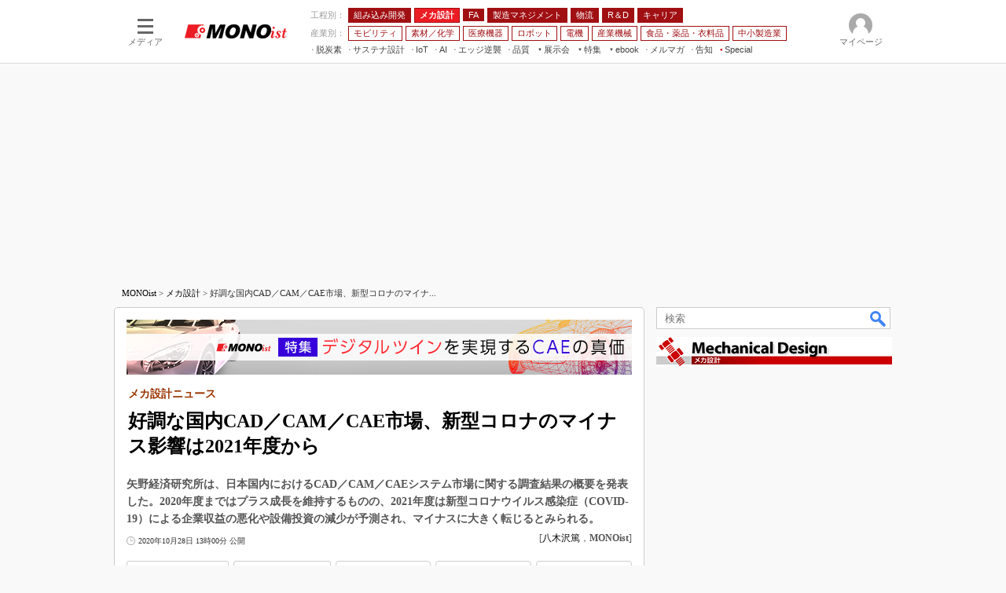

--- FILE ---
content_type: text/html; charset=utf-8
request_url: https://www.google.com/recaptcha/api2/aframe
body_size: 119
content:
<!DOCTYPE HTML><html><head><meta http-equiv="content-type" content="text/html; charset=UTF-8"></head><body><script nonce="z1bE5OKBNW0X5rN3wDzuyQ">/** Anti-fraud and anti-abuse applications only. See google.com/recaptcha */ try{var clients={'sodar':'https://pagead2.googlesyndication.com/pagead/sodar?'};window.addEventListener("message",function(a){try{if(a.source===window.parent){var b=JSON.parse(a.data);var c=clients[b['id']];if(c){var d=document.createElement('img');d.src=c+b['params']+'&rc='+(localStorage.getItem("rc::a")?sessionStorage.getItem("rc::b"):"");window.document.body.appendChild(d);sessionStorage.setItem("rc::e",parseInt(sessionStorage.getItem("rc::e")||0)+1);localStorage.setItem("rc::h",'1769218476975');}}}catch(b){}});window.parent.postMessage("_grecaptcha_ready", "*");}catch(b){}</script></body></html>

--- FILE ---
content_type: text/javascript;charset=utf-8
request_url: https://api.cxense.com/public/widget/data?json=%7B%22context%22%3A%7B%22referrer%22%3A%22%22%2C%22categories%22%3A%7B%22testgroup%22%3A%2269%22%7D%2C%22parameters%22%3A%5B%7B%22key%22%3A%22userState%22%2C%22value%22%3A%22anon%22%7D%2C%7B%22key%22%3A%22itm_cx_sessionid%22%2C%22value%22%3A%22%22%7D%2C%7B%22key%22%3A%22itm_window_size_w_10%22%2C%22value%22%3A%221280%22%7D%2C%7B%22key%22%3A%22itm_window_size_w_50%22%2C%22value%22%3A%221300%22%7D%2C%7B%22key%22%3A%22itm_window_size_h_10%22%2C%22value%22%3A%22720%22%7D%2C%7B%22key%22%3A%22itm_window_size_h_50%22%2C%22value%22%3A%22700%22%7D%2C%7B%22key%22%3A%22itm_dpr%22%2C%22value%22%3A%221.00%22%7D%2C%7B%22key%22%3A%22itm_adpath%22%2C%22value%22%3A%22ITmedia%2Fmn%2Farticle%2Fmecha%22%7D%2C%7B%22key%22%3A%22itm_adpath_2%22%2C%22value%22%3A%22ITmedia%22%7D%2C%7B%22key%22%3A%22itm_adpath_3%22%2C%22value%22%3A%22mn%22%7D%2C%7B%22key%22%3A%22itm_adpath_4%22%2C%22value%22%3A%22article%22%7D%2C%7B%22key%22%3A%22itm_adpath_5%22%2C%22value%22%3A%22mecha%22%7D%2C%7B%22key%22%3A%22itm_article_id%22%2C%22value%22%3A%222010%2F28%2Fnews026%22%7D%2C%7B%22key%22%3A%22itm_series_flag%22%2C%22value%22%3A%221%22%7D%2C%7B%22key%22%3A%22itm_article_page%22%2C%22value%22%3A%22single%22%7D%2C%7B%22key%22%3A%22itm_subsc_flag%22%2C%22value%22%3A%221%22%7D%2C%7B%22key%22%3A%22itm_subsc_type%22%2C%22value%22%3A%22force%22%7D%2C%7B%22key%22%3A%22testGroup%22%2C%22value%22%3A%2269%22%7D%2C%7B%22key%22%3A%22newusersession%22%2C%22value%22%3A%22true%22%7D%2C%7B%22key%22%3A%22testgroup%22%2C%22value%22%3A%2269%22%7D%5D%2C%22autoRefresh%22%3Afalse%2C%22url%22%3A%22https%3A%2F%2Fmonoist.itmedia.co.jp%2Fmn%2Farticles%2F2010%2F28%2Fnews026.html%22%2C%22browserTimezone%22%3A%220%22%7D%2C%22widgetId%22%3A%2266d85c8f73ef05b137b71f0660433eae72f0ff3e%22%2C%22user%22%3A%7B%22ids%22%3A%7B%22usi%22%3A%22mkrmzslm7irei9cl%22%7D%7D%2C%22prnd%22%3A%22mkrmzslmrjsq7xqw%22%7D&media=javascript&sid=1139589339878236195&widgetId=66d85c8f73ef05b137b71f0660433eae72f0ff3e&resizeToContentSize=true&useSecureUrls=true&usi=mkrmzslm7irei9cl&rnd=1801456617&prnd=mkrmzslmrjsq7xqw&tzo=0&callback=cXJsonpCB8
body_size: 405
content:
/**/
cXJsonpCB8({"httpStatus":200,"response":{"items":[{"type":"free","campaign":"1","testId":"254"}],"template":"<div id=\"cce-empty-element\"><p><b>No template configured.</b></p><p>Use the hints and tips to get started.</p></div>","style":"#cce-empty-element {margin: 20px auto;width: 100%;text-align: center;}","prnd":"mkrmzslmrjsq7xqw"}})

--- FILE ---
content_type: text/javascript;charset=utf-8
request_url: https://id.cxense.com/public/user/id?json=%7B%22identities%22%3A%5B%7B%22type%22%3A%22ckp%22%2C%22id%22%3A%22mkrmzslm7irei9cl%22%7D%2C%7B%22type%22%3A%22lst%22%2C%22id%22%3A%221wdvp6yr1gfb93abozp1z5j1rn%22%7D%2C%7B%22type%22%3A%22cst%22%2C%22id%22%3A%221wdvp6yr1gfb93abozp1z5j1rn%22%7D%5D%7D&callback=cXJsonpCB10
body_size: 207
content:
/**/
cXJsonpCB10({"httpStatus":200,"response":{"userId":"cx:210agxr68sprn18ubuk2arvsp9:c370t5813974","newUser":false}})

--- FILE ---
content_type: application/javascript; charset=utf-8
request_url: https://fundingchoicesmessages.google.com/f/AGSKWxWd0149bkujvufTycgCZKQtoWd7l5U5hANwGEVRX1P-u0r6-n3RxMTcqlx3wGDO-gWhEPXgQWn4Zaca894urgL5Pjt59Ue-RXyt1MBB9yuUiThNveVRPhINmTL7nvE9Fgo2vq2wo0YPwbbiY2RsI1KSeKslsIi_IBBntc20XBojUg8M0Z_pziqlOd0-/_/adv/?rad_/adserver_/yads-_AdvertsImgs/,970x90;
body_size: -1289
content:
window['3b0b3399-65a2-44e4-805f-2b5fd4242380'] = true;

--- FILE ---
content_type: text/javascript;charset=utf-8
request_url: https://p1cluster.cxense.com/p1.js
body_size: 116
content:
cX.library.onP1('1wdvp6yr1gfb93abozp1z5j1rn');
